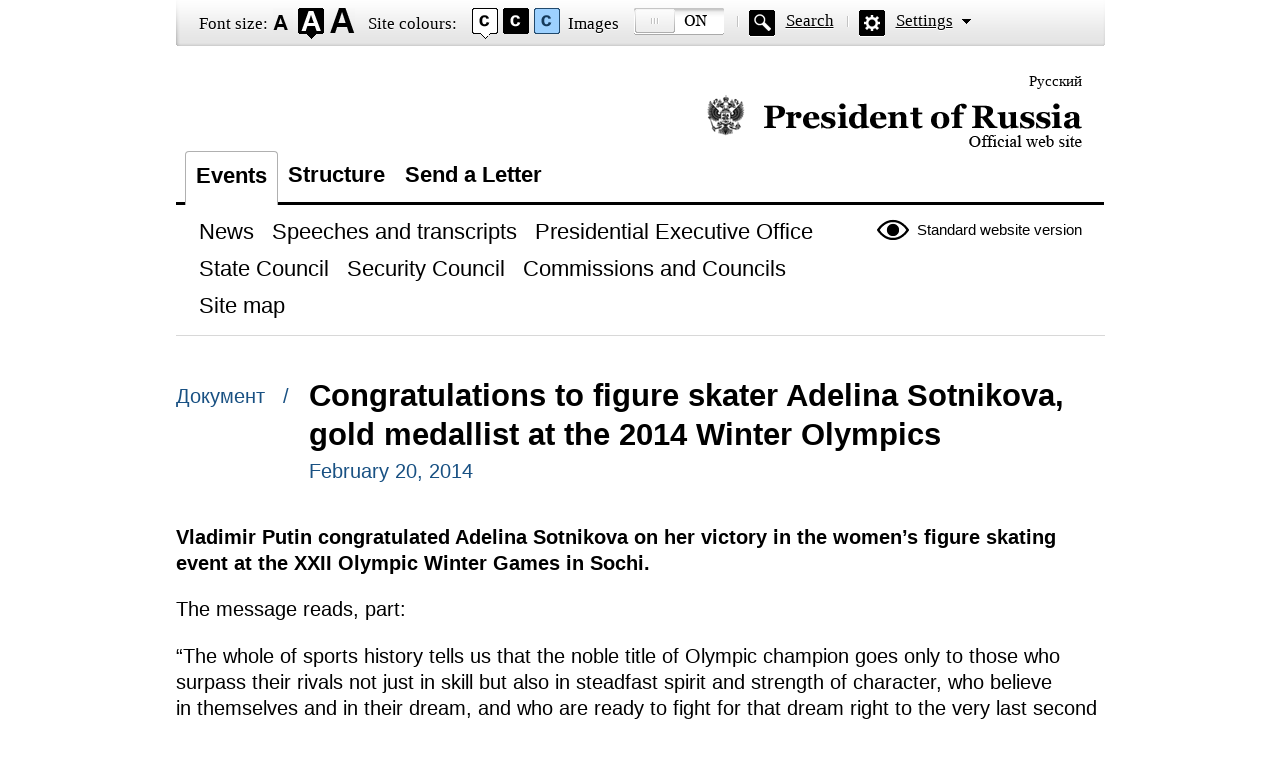

--- FILE ---
content_type: text/html; charset=UTF-8
request_url: http://en.special.kremlin.ru/catalog/keywords/54/events/20296
body_size: 2319
content:
<!DOCTYPE html PUBLIC "-//W3C//DTD XHTML 1.0 Transitional//EN" "http://www.w3.org/TR/xhtml1/DTD/xhtml1-transitional.dtd"> <html xmlns="http://www.w3.org/1999/xhtml" lang="ru" xml:lang="ru"> <head>  <title>President of Russia</title>  <meta http-equiv="Content-Type" content="text/html;charset=utf-8"/> <meta http-equiv="Content-Language" content="ru"/> <!-- links --> <link rel="stylesheet" type="text/css" media="screen,projection" href="/static/blind/css/master_access.css?4ab4625a2f"/> <link rel="stylesheet" type="text/css" media="screen,projection" href="/static/blind/css/blind-ext.css?5f44596133"/> <script type="text/javascript" src="/static/js/special.js?d089364469"></script>  </head> <body class="imageson fontsize-normal color1 spacing-small sans-serif"> <!-- BEGIN #out --> <div id="out"> <!-- BEGIN #access --> <h2 class="text_only">View settings</h2> <div class="access eng"> <dl class="a-fontsize"> <dt>Font size:</dt> <dd><a href="#" rel="fontsize-small" class="a-fontsize-small"></a></dd> <dd><a rel="fontsize-normal" href="#" class="a-fontsize-normal"></a></dd> <dd><a href="#" rel="fontsize-big" class="a-fontsize-big"></a></dd> </dl> <dl class="a-colors"> <dt>Site colours:</dt> <dd><a href="#" rel="color1" class="a-color1"></a></dd> <dd><a href="#" rel="color2" class="a-color2"></a></dd> <dd><a href="#" rel="color3" class="a-color3"></a></dd> </dl> <dl class="a-images"> <dt>Images</dt> <dd><a rel="imagesoff" href="#" class="a-imagesoff"></a></dd> </dl> <p class="a-search"><a href="/search">Search</a></p> <p class="a-settings"><a href="#">Settings</a></p> <div class="popped"> <h2>Font settings:</h2> <p class="choose-font-family">Select font <a class="font-family" id="sans-serif" rel="sans-serif" href="#">Arial</a> <a class="font-family" rel="serif" id="serif" href="#">Times New Roman</a></p> <p class="choose-letter-spacing">Character spacing <span>(Kerning)</span>: <a class="letter-spacing" id="spacing-small" rel="spacing-small" href="#">Standard</a> <a rel="spacing-normal" class="letter-spacing" id="spacing-normal" href="#">Medium</a> <a rel="spacing-big" class="letter-spacing" id="spacing-big" href="#">Large</a></p> <h2>Colour scheme selection:</h2> <ul class="choose-colors"> <li id="color1"><a rel="color1" href="#"><span>&mdash;</span>Black on white</a></li> <li id="color2"><a rel="color2" href="#"><span>&mdash;</span>White on black</a></li> <li id="color3"><a rel="color3" href="#"><span>&mdash;</span>Dark blue on light blue</a></li> <li id="color4"><a rel="color4" href="#"><span>&mdash;</span>Brown on beige</a></li> <li id="color5"><a rel="color5" href="#"><span>&mdash;</span>Green on dark brown</a></li> </ul> <p class="saveit"><a class="closepopped" href="#"><span>Close panel</span></a> <a class="default" href="#"><span>Default settings</span></a> </p> </div> </div> <!-- END #access --> <div class="header"><p class="switch_lang"> <a href="http://special.kremlin.ru/events/president/news" tabindex="0" rel="alternate" hreflang="ru" itemprop="url">Русский</a> </p> <h1><a href="/events/president/news">Official website of the President of Russia<span class="eng"></span></a></h1> </div>   <div class="nav"> <ul class="gnav"><li><a href="/events/president/news" class="here">Events</a></li> <li><a href="/structure/president" class="">Structure</a></li>  <li><a href="http://en.special.letters.kremlin.ru">Send a Letter</a></li> </ul>   <p class="switch_version"><a href="http://en.kremlin.ru/">Standard website version</a></p> <ul class="subnav">  <li><a class="" href="/events/president/news" itemprop="url"> <span>News</span> </a> </li>  <li><a class="" href="/events/president/transcripts" itemprop="url"> <span>Speeches and transcripts</span> </a> </li>  <li><a class="" href="/events/administration" itemprop="url"> <span>Presidential Executive Office</span> </a> </li>  <li><a class="" href="/events/state-council" itemprop="url"> <span>State Council</span> </a> </li>  <li><a class="" href="/events/security-council" itemprop="url"> <span>Security Council</span> </a> </li>  <li><a class="" href="/events/councils" itemprop="url"> <span>Commissions and Councils</span> </a> </li>  <li><a class="" href="/about/sitemap" itemprop="url"> <span>Site map</span> </a> </li>  </ul>    </div>  <!-- BEGIN #page --> <div class="page"> <div class="singlepost"> <p class="cat">  Документ  &nbsp; / </p> <div class="meta"> <h2>Congratulations to figure skater Adelina Sotnikova, gold medallist at the 2014 Winter Olympics</h2> <p class="published">February 20, 2014</p>   </div>   <div class="summary"><p>Vladimir Putin congratulated Adelina Sotnikova on her victory in the women’s figure skating event at the XXII Olympic Winter Games in Sochi.</p></div>  <p>The message reads, part:</p> <p>“The whole of sports history tells us that the noble title of Olympic champion goes only to those who surpass their rivals not just in skill but also in steadfast spirit and strength of character, who believe in themselves and in their dream, and who are ready to fight for that dream right to the very last second and effort.</p> <p>You emerged the winner and conquered a summit that our figure skating team spent long years working towards. Your family, trainers and mentors are all proud of you, and so is the whole of Russia.”</p> </div>  <p class="published">February 20, 2014</p>  </div> <!-- END #page -->  <div class="footer">     <p class="switch_version"><a href="http://en.kremlin.ru/">Standard website version</a></p> <ul class="subnav">  <li><a class="" href="/events/president/news" itemprop="url"> <span>News</span> </a> </li>  <li><a class="" href="/events/president/transcripts" itemprop="url"> <span>Speeches and transcripts</span> </a> </li>  <li><a class="" href="/events/administration" itemprop="url"> <span>Presidential Executive Office</span> </a> </li>  <li><a class="" href="/events/state-council" itemprop="url"> <span>State Council</span> </a> </li>  <li><a class="" href="/events/security-council" itemprop="url"> <span>Security Council</span> </a> </li>  <li><a class="" href="/events/councils" itemprop="url"> <span>Commissions and Councils</span> </a> </li>  <li><a class="" href="/about/sitemap" itemprop="url"> <span>Site map</span> </a> </li>  </ul>    <div class="copy"> <p class="what">Официальный сайт Президента России <a href="http://en.kremlin.ru/" class="url">www.kremlin.ru</a> </p> </div> </div> </div> <!-- END #out --> </body> </html>

--- FILE ---
content_type: text/css
request_url: http://en.special.kremlin.ru/static/blind/css/base.css
body_size: 6474
content:
/*
-----------------------------------------------
Site Base Styles
----------------------------------------------- */
* {
    margin: 0;
    padding: 0;
}

body {
    font: 62.5%/1.3 "Times New Roman", serif;
    background: #fff;
}

#out {
    position: relative;
}

/* =Misc(links)
----------------------------------------------- */
a img, fieldset {
    border: none
}

.pda, .print, legend {
    display: none
}

.clr {
    clear: both;
    height: 1px;
    font-size: 1px;
    line-height: 1px;
}

a {
    color: #195183;
}

/* =Header
----------------------------------------------- */
.header {
    width: 100%;
    overflow: hidden;
    padding-top: 94px;
}

.header h1 a {
    width: 375px;
    height: 57px;
    font-size: 21px;
    font-weight: normal;
    overflow: hidden;
    display: block;
    position: relative;
    float: right;
    margin-right: 23px;
    display: inline;
    outline: none
}

.header h1 a span {
    position: absolute;
    width: 375px;
    height: 57px;
    top: 0;
    left: 0;
    background: transparent url(../img/access/president.png) no-repeat 0 0;
    cursor: hand;
}

.header h1 a span.eng {
    position: absolute;
    width: 375px;
    height: 57px;
    top: 0;
    left: 0;
    background: transparent url(../img/access/s/eng/white.png) no-repeat 0 0;
    cursor: hand;
}

/* =page
----------------------------------------------- */
.page {
    font-size: 17px;
    padding-bottom: 25px;
}

/* =nav
----------------------------------------------- */
.nav {
    border-bottom: 1px solid #d8d8d8;
    overflow: hidden;
    width: 100%;
    padding-bottom: 8px;
    margin-bottom: 40px;
    zoom: 1;
}

.gnav {
    list-style: none;
    font-size: 22px;
    font-weight: bold;
    font-family: Georgia, serif;
    width: 99%;
    padding-left: 1%;
    overflow: hidden;
    background: url(../img/access/dot3.png) repeat-x 0 100%
}

.gnav li {
    float: left
}

.gnav li a {
    float: left;
    color: #000;
    text-decoration: none;
    cursor: hand;
    padding: 10px 10px 15px 10px
}

.gnav li a:hover {
    text-decoration: underline;
}

.gnav li a.here {
    border: 1px solid #b0b0b0;
    border-bottom: 0;
    background: #fff;
    -webkit-border-top-right-radius: 4px;
    -moz-border-radius-topright: 4px;
    border-top-right-radius: 4px;
    border-top-left-radius: 4px;
    -moz-border-radius-topleft: 4px;
    -webkit-border-top-left-radius: 4px;
}

.subnav {
    list-style: none;
    font-size: 22px;
    font-family: Georgia, serif;
    padding: 11px 0 8px 16px;
    width: 650px;
    height: 100px;
}

.subnav li {
    float: left;
}

.subnav li a {
    float: left;
    color: #000;
    text-decoration: none;
    cursor: hand;
    padding: 0 0 5px 0;
}

.subnav li a span {
    float: left;
    padding: 2px 7px;
    margin-right: 4px;
    -moz-border-radius: 3px;
    -khtml-border-radius: 3px;
    -webkit-border-radius: 3px;
    border-radius: 3px;
    white-space: nowrap;
}

.subnav li a:hover span {
    background: #d7d7d7;
    text-shadow: #fff 0 1px 0;
}

.subnav li a.here {
    color: #fff;
    background: url(../img/access/arr.png) no-repeat 50% 100%;
}

.subnav li a.here span {
    background: #000;
    -moz-border-radius: 3px;
    -khtml-border-radius: 3px;
    -webkit-border-radius: 3px;
    border-radius: 3px;
    float: left;
    padding: 2px 7px
}

.switch_version {
    float: right;
    clear: right;
    margin-top: 15px;
    display: inline;
    zoom: 1;
}
.switch_lang{
    position: relative;
    float: right;
    }
.switch_lang a,
.switch_version a {
    color: #000;
    text-decoration: none;
    font-size: 15px;
    }
    .switch_lang a{
        position: absolute;
        bottom: 3px;
        right: 23px;
        }
    .switch_version a {
        right: 23px;
        top: -5px;
        position: relative;
        float: left;
        background: url(../img/access/normal.png) no-repeat 0 50%;
        padding: 5px 0 5px 40px;
        }

.switch_lang a:hover,
.switch_version a:hover {
    text-decoration: underline;
}

/* =hentry
----------------------------------------------- */
.hentry {
    margin-bottom: 45px;
    padding: 0 23px;
}

.hentry h2 {
    font-size: 1.29em;
    font-weight: bold;
    font-family: Georgia, serif;
}

.hentry h2 a {
    color: #000;
    text-decoration: none;
}

.published {
    color: #195183;
    margin: .4em 0;
}

.tags {
    margin-top: .6em;
}

.tags a {
    text-decoration: none;
    padding: 1px 2px;
}

.tags a:hover {
    background: #d8edff;
}

.category {
    font-size: 32px;
    padding: 0 0 10px 16px;
    border-bottom: 1px solid #848484;
    font-weight: bold;
}

.subcat {
    font-size: 22px;
    margin-top: 15px;
    margin-bottom: 20px;
    margin-left: 16px;
}

.hentrylist {
    padding-left: 11px;
    margin-top: 33px;
}

.categlist {
    list-style: none;
    padding-left: 16px;
    margin-top: 7px;
    font-size: 22px;
    margin-bottom: 50px;
}

.categlist li {
    margin-bottom: 3px;
}

.categlist li a {
    text-decoration: none;
}

/* =footer
----------------------------------------------- */
.footer {
    padding-top: 12px;
    border-top: 3px solid #000;
    zoom: 1;
    position: relative;
}

dl {
    zoom: 1;
    position: relative;
}

.footer ul {

}

.footer .subnav {
    padding-top: 0;
    padding-bottom: 14px;
    float: left;
    zoom: 1;
}

.footer .switch_version {
    margin-top: 6px;
}

.copy {
    clear: both;
    border-top: 1px solid #d8d8d8;
    padding: 22px 0;
    font-size: 1.4em;
}

.copy .what {
    padding: 12px 0 12px 47px;
    background: url(../img/access/gerb.png) no-repeat 0 50%;
    position: relative;
}

.copy .url {
    position: absolute;
    bottom: 12px;
    color: #000;
    right: 0;
}

/* =pagi
----------------------------------------------- */
.pagi {
    padding: 0 23px;
    margin: 2em 0;
    width: 90%;
    overflow: hidden;
}

.pagi a {
    float: left;
    color: #000;
    text-decoration: none;
    padding-bottom: 5px;
    margin-right: 8px;
}

.pagi a span {
    float: left;
    border: 1px solid #d7d7d7;
    padding: 0 .8em;
    -moz-border-radius: 5px;
    -khtml-border-radius: 5px;
    -webkit-border-radius: 5px;
    border-radius: 5px;
    height: 2em;
    line-height: 2em;
    cursor: hand;
}

.pagi a:hover {
}

.pagi a:hover span {
    background: #d7d7d7;
    border-color: #000;
    text-shadow: #fff 0 1px 0;
}

.pagi a.here {
    background: url(../img/access/arr.png) no-repeat 50% 100%;
}

.pagi a.here span {
    background: #000;
    border-color: #000;
    color: #fff;
    font-weight: bold;

}

.pagi a.here b {
    font-size: 30px;
}

.pagi .pagi-prev {
    margin-right: 25px;
}

.pagi .pagi-next {
    margin-left: 25px;
}

/* =access
----------------------------------------------- */
.access {
    height: 46px;
    background: url(../img/access/access.png) no-repeat 0 0;
    font-size: 17px;
    color: #000;
    position: fixed;
    top: 0;
    width: 929px;
    z-index: 1000;
}

.access a {
    outline: none
}

.a-fontsize {
    float: left;
    padding-top: 13px;
    margin-left: 23px;
    display: inline;
}

.a-fontsize dt {
    text-shadow: #fff 0 1px 0;
}

.a-fontsize dt, .a-fontsize dd {
    float: left;
}

.a-fontsize a {
    text-decoration: none;
    height: 31px;
    margin-left: 5px;
    display: inline;
    float: left;
    background-image: url(../img/access/fontsize.png);
    position: relative;
    top: -5px;
}

.a-fontsize-small {
    width: 20px;
    height: 31px;
}

a.a-fontsize-small:hover, .fontsize-small a.a-fontsize-small {
    background-position: 0 -31px;
}

.a-fontsize-normal {
    width: 26px;
    background-position: -20px 0;
}

a.a-fontsize-normal:hover, .fontsize-normal a.a-fontsize-normal {
    background-position: -20px -31px;
}

.a-fontsize-big {
    width: 26px;
    background-position: -46px 0;
}

a.a-fontsize-big:hover, .fontsize-big a.a-fontsize-big {
    background-position: -46px -31px;
}

.a-colors {
    float: left;
    padding-top: 13px;
    margin-left: 13px;
    display: inline;
    width: 200px;
}

.a-colors dt {
    text-shadow: #fff 0 1px 0;
    float: left;
    margin-right: 10px;
}

.a-colors dd {
    float: left;
}

.a-colors a {
    height: 31px;
    margin-left: 5px;
    display: inline;
    float: left;
    background-image: url(../img/access/colors.png);
    position: relative;
    top: -5px;
    text-decoration: none;
    width: 26px;
}

.eng .a-colors a {
    height: 31px;
    margin-left: 5px;
    display: inline;
    float: left;
    background-image: url(../img/access/s/eng/colors.png);
    position: relative;
    top: -5px;
    text-decoration: none;
    width: 26px;
}

.a-color1 {
}

.a-color2 {
    background-position: -26px 0;
}

.a-color3 {
    background-position: 100% 0;
}

.a-color1:hover, .color1 .a-color1 {
    background-position: 0 -31px;
}

.a-color2:hover, .color2 .a-color2 {
    background-position: -26px -31px;
}

.a-color3:hover, .color3 .a-color3 {
    background-position: 100% -31px;
}

.a-images {
    float: left;
    padding-top: 13px;
    display: inline;
}

.a-images dt {
    text-shadow: #fff 0 1px 0;
    float: left;
    margin-right: 10px;
}

.a-images dd {
    float: left;
}

.a-images a {
    height: 27px;
    margin-left: 5px;
    display: inline;
    float: left;
    background-image: url(../img/access/images.png);
    position: relative;
    top: -5px;
    text-decoration: none;
    width: 90px;
}

.eng .a-images a {
    height: 27px;
    margin-left: 5px;
    display: inline;
    float: left;
    background-image: url(../img/access/s/eng/images.png);
    position: relative;
    top: -5px;
    text-decoration: none;
    width: 90px;
}

.imageson .a-images a {
    background-position: 0 -27px;
}

.a-search, .a-settings {
    float: left;
    padding-left: 49px;
    background: url(../img/access/a-search.png) no-repeat 0 0;
    margin-top: 10px;
    padding-top: 0px;
    padding-bottom: 6px;
    text-shadow: #fff 0 1px 0;
    margin-left: 13px;
    display: inline;
}

.a-settings {
    background-image: url(../img/access/a-settings.png);
}

.a-search a, .a-settings a {
    color: #000;
}

.a-settings a {
    padding-right: 18px;
    background: url(../img/access/arr.png) no-repeat 100% 60%;
}

.popped {
    border: 2px solid #000;
    background: #9ed1ff;
    position: absolute;
    left: 0;
    top: 46px;
    width: 883px;
    z-index: 100;
    padding: 13px 21px 23px 21px;
    color: #063462;
    font-family: Arial, sans-serif;
    font-size: 20px;
    font-weight: bold;
    display: none;
}

.access .popped a {
    color: #063462;
}

.popped h2 {
    font-size: 44px;
    margin-bottom: 15px;
}

.popped p span {
    font-weight: normal
}

.choose-font-family {
    margin-bottom: 10px;
}

#serif {
    font-family: "Times New roman", serif;
}

.font-family, .letter-spacing {
    padding: 2px 4px;
    border: 1px solid #063462;
    text-decoration: none;
    -moz-border-radius: 3px;
    -khtml-border-radius: 3px;
    -webkit-border-radius: 3px;
    border-radius: 3px;
    color: #063462;
}

.here.font-family, .here.letter-spacing, .spacing-small #spacing-small, .spacing-normal #spacing-normal, .spacing-big #spacing-big, .serif #serif, .sans-serif #sans-serif {
    background: #063462;
    color: #9ed1ff;
}

.choose-letter-spacing {
    margin-bottom: 1em;
}

#out #spacing-small {
    letter-spacing: 0px;
}

#out #spacing-normal {
    letter-spacing: 2px;
}

#out #spacing-big {
    letter-spacing: 5px;
}

.choose-colors {
    font-size: 22px;
    list-style: none;
}

.choose-colors a {
    display: block;
    padding: 10px 22px;
    text-decoration: none;
    zoom: 1;
}

.choose-colors a span {
    display: none
}

#color1 a {
    color: #000;
    background: #fff
}

#color2 a {
    color: #fff;
    background: #000
}

#color3 a {
    color: #063462;
    background: #9dd1ff;
    border: 6px solid #063462;
    padding: 4px 16px
}

#color4 a {
    color: #4d4b43;
    background: #f7f3d6
}

#color5 a {
    color: #a9e44d;
    background: #3b2716
}

.color1 #color1 span,
.color2 #color2 span,
.color3 #color3 span,
.color4 #color4 span,
.color5 #color5 span {
    display: inline;
    margin-right: 5px;
}

.saveit {
    width: 100%;
    overflow: hidden;
    font-size: 22px;
    font-weight: bold;
    margin-top: 15px;
    padding: 5px 0;
}

#out .saveit a {
    float: right;
    border: 4px solid #063462;
    text-decoration: none;
    color: #9dd1ff;
    background: #063462;
    margin-left: 28px;
    display: inline

}

.saveit a span {
    padding: 6px 14px;
    border: 2px solid #9dd1ff;
    float: left;
}

.color1 .popped {
    border-color: #000;
    background: #fff;
    color: #000;
}

.color1 .popped a, .color1 .access .popped a {
    color: #000
}

.color1 #out .font-family, .color1 #out .letter-spacing {
    color: #000;
    border-color: #000
}

.color1 #out .here.font-family, .color1 #out .here.letter-spacing, .color1.spacing-small #out #spacing-small, .color1.spacing-normal #out #spacing-normal, .color1.spacing-big #out #spacing-big, .color1.serif #out #serif, .color1.sans-serif #out #sans-serif {
    color: #fff;
    background: #000
}

.color1 #out .saveit a {
    background: #000;
    border-color: #000
}

.color1 .saveit a span {
    border-color: #fff;
    color: #fff
}

/* =font-size
----------------------------------------------- */
.fontsize-big .page {
    font-size: 23px
}

.fontsize-small .page {
    font-size: 14px
}

/* =spacing
----------------------------------------------- */
.spacing-normal .page, .spacing-normal .popped {
    letter-spacing: 2px
}

.spacing-big .page, .spacing-big .popped {
    letter-spacing: 5px
}

.sans-serif .page, .sans-serif .nav a, .sans-serif .subnav a, .sans-serif .footer, .sans-serif #out h2, .sans-serif .popped {
    font-family: Arial, sans-serif
}

.serif .popped {
    font-family: Georgia, serif
}

.imagesoff .page img {
    display: none
}

/* =big news
----------------------------------------------- */
.cat {
    float: left;
    margin-right: 1em;
    padding-top: .35em;
    font-size: 1.35em;
    color: #195183
}

.meta {
    display: table;
    zoom: 1;
    margin-bottom: 36px;
}

.printversion {
    margin-left: -25px;
    position: relative;
    zoom: 1;
}

.printversion a {
    padding-left: 25px;
    background: transparent url(../img/access/s/print.png) no-repeat 0 50%;
}

.singlepost h2 {
    font-size: 1.8em
}

.singlepost p {
    margin-bottom: 1em;
    font-size: 1.2em;
}

.singlepost .meta .published, .singlepost .meta .tags {
    margin: 4px 0;
}

.related {
    width: 883px;
    overflow: hidden;
    border: 3px solid #000;
    margin: 2em 0;
    padding: 15px 20px
}

.related h3 {
    font-size: 1.3em;
    font-weight: bold;
    margin-bottom: 10px;
}

.related dt {
    font-size: 1.3em;
    margin-bottom: 5px;
}

.related dt a {
    text-decoration: none
}

.related dd {
    margin-bottom: 1.3em
}

.c1 {
    float: left;
}

.c2 {
    width: 400px;
    float: right;
}

.summary {
    font-weight: bold;
}

/* =letter
----------------------------------------------- */
.letter {
    margin: 0;
}

.letter h2 {
    margin: 0 23px 20px 23px;
    font-size: 1.8em;
}

.letter .note {
    border-bottom: 1px solid #d8d8d8;
    padding: 10px 23px 10px 23px;
}

.letter .req {
    font-weight: bold;
    font-size: 44px;
    position: relative;
    color: #970000;
    line-height: 18px;
    font-family: Georgia, serif;
}

.letter .row {
    margin-bottom: 20px;
}

.letter form {
    margin: 1.5em 0 1em 0
}

.letter label {
    display: block;
    font-size: 1.3em;
    font-weight: bold;
    padding-bottom: 5px;
    font-family: Georgia, serif
}

.letter label span {
    font-weight: normal;
}

.inp, .letter textarea {
    width: 901px;
    border: 2px solid #000;
    font-size: 22px;
    padding: 6px 12px;
    font-family: Georgia, serif
}

.letter select {
    font-size: 22px;
    width: 100%;
}

.letter select option {
    padding: 3px;
}

.letter textarea {
    height: 546px;
}

.letter .error .inp {
    color: #970000;
    border-color: #970000;
    font-weight: bold
}

.letter .disabled {
    color: #fff;
    background: #000;
}

.last {
    width: 60%;
    overflow: hidden;
    margin-top: 20px;
    float: right;
}

.last a, .search .row a {
    float: right;
    background: #000;
    border: 4px solid #000;
    text-decoration: none;
}

.last a span, .search .row a span {
    border: 2px solid #fff;
    padding: 5px 17px 5px 48px;
    color: #fff;
    font-size: 32px;
    float: left;
    background: url(../img/access/send.png) no-repeat 14px 50%;
}

/* =search
----------------------------------------------- */
.search h1, .searchresult {
    font-size: 32px;
    padding-left: 23px;
}

.searchresult {
    padding: 0 0 5px 23px;
    border-bottom: 1px solid #d8d8d8;
    margin-bottom: 40px;
    margin-top: 35px;
}

.search .hentry {
    position: relative;
}

.search .hentry .nom {
    position: absolute;
    left: 0;
    top: 5px;
    color: #195183;
}

.search .row {
    width: 903px;
    margin-left: 23px;
    overflow: hidden;
    padding: 4px 0;
}

.search .row .inp {
    width: 680px;
    float: left;
    font-style: italic;
    padding: 10px
}

.search .row a {
    float: right;
}

.search .row a span {
    padding-top: 1px;
    padding-bottom: 1px;
    background-image: url(../img/access/search.png)
}

.search1, .search2 {
    font-size: 22px;
    line-height: 1.4;
    padding-left: 23px;
}

.search h3 {
    margin-top: 1em;
    padding-left: 23px;
    font-size: 22px;
    font-weight: bold;
    font-family: Georgia, serif;
}

.timear, .contentsize {
    color: #000;
    text-decoration: none;
    font-weight: bold;
    padding: 2px 4px;
}

.contentsize {
    text-decoration: underline
}

.timear span {
    font-weight: normal;
}

.timear em {
    font-style: normal;
    font-weight: bold;
    text-decoration: underline
}

.search1 .here, .search2 .here {
    background: #d7d7d7;
    -moz-border-radius: 3px;
    -khtml-border-radius: 3px;
    -webkit-border-radius: 3px;
    border-radius: 3px;
    text-shadow: #fff 0 1px 0;
    text-decoration: none
}

.search2 .here em {
    text-decoration: none;
}

.search2 select {
    font-size: 18px;
}

.search2 select option {
    padding-right: .6em;
}

.goup {
    width: 100%;
    overflow: hidden;
    margin-top: 1em;
}

.goup a {
    float: right;
    margin-right: 23px;
    display: inline;
    padding: 5px 47px 5px 0;
    background: url(../img/access/up.png) no-repeat 100% 50%;
    color: #000;
    text-decoration: none
}

.search-small .row {
    width: 100%;
    overflow: hidden;
    margin: 0;
}

.search-small h3 {
    padding-left: 13px;
}

#out .search-small .inp {
    width: 690px;
}

/* =sitemap
----------------------------------------------- */
.sitemap h1 {
    font-size: 32px;
}

.sitemap dl {
    width: 290px;
    margin-right: 14px;
    float: left;
    margin-top: 1.5em;
    margin-bottom: 23px;
}

.sitemap dl.wide {
    clear: both;
    width: auto;
    float: none;
}

.sitemap dt {
    font-size: 1.3em;
    padding: 0 0 5px 13px;
    border-bottom: 1px solid #848484;
    font-weight: bold;

}

.sitemap dd {
    padding: 13px 0 0 32px;
}

.sitemap dd ul {
    list-style: none;
    font-size: 1.3em;
}

.sitemap dd li {
    margin-bottom: 3px;
}

.sitemap dd li a {
    text-decoration: none;
}

/* =gos
----------------------------------------------- */
.gos h1 {
    font-size: 32px;
    margin-bottom: 24px;
}

.pop dt {
    padding: 14px 0 14px 23px;
    background: url(../img/access/arrr.png) no-repeat 0 50%;
    font-size: 22px;
    font-weight: bold;
    border-bottom: 1px solid #d8d8d8;
    cursor: hand;
    zoom: 1;
    cursor: pointer;
    position: relative;
}

.pop dt.opened {
    color: #fff;
    background: #000 url(../img/access/arrb.png) no-repeat 12px 50%;
    border-color: #000;
    padding-left: 43px;
}

.pop dt:hover {
    text-decoration: underline
}

.pop dt.opened:hover {
    text-decoration: none;
}

.pop dd {
    display: none;
    padding-top: 20px;
    zoom: 1;
}

.pop dd p, .pop dd img {
    margin-bottom: 1em;
    padding: 0 23px 0 23px;
}

.pop dd p.gos-addr {
    background: url(../img/access/gos-addr.png) no-repeat 0 5px;
}

.pop dd p.gos-phone {
    background: url(../img/access/gos-phone.png) no-repeat 0 5px;
}

.pop dd strong {

}

#out dd .closeme {
    width: 100%;
    overflow: hidden;
    padding: 0;
}

.closeme a {
    color: #000;
    float: right;
    padding-left: 24px;
    background: url(../img/access/closeme.png) no-repeat 0 50%;
    margin-right: 23px;
    display: inline;
}

.lastupdate {
    font-style: italic;

    text-align: right;
    padding-right: 23px;
}

.lica {
    width: 100%;
    border-spacing: 0;
    border-collapse: collapse;
    margin-bottom: 40px;
    margin-top: 23px;
}

.lica .entry-list {
    display: block;
    font-size: 0.77em;
}

.lica th, .lica td {
    border-bottom: 1px solid #b2b2b2;
}

.lica th {
    padding: 15px 0 12px 23px;
    vertical-align: top;
    text-align: left;
    font-weight: normal
}

.lica td {
    text-align: right;
    font-size: 1.3em;
    padding-right: 23px;
    padding: 12px 23px 12px 0;
}

.lica td a {
    color: #000;
}

.pop dd ul {
    list-style: none;
    padding: 20px 23px 20px 23px;
}

.pop dd li {
    margin-bottom: 5px;
}

.pop dd li a {
    color: #000;
}

.departments, .popg .popg {
    margin-left: 80px;
    margin-right: 30px;
}

.departments dd {
    position: relative;
    padding-bottom: 2em;
}

.departments dd .dep-close {
    position: absolute;
    right: 20px;
    bottom: 0;
    padding-left: 24px;
    background: url(../img/access/closeme.png) no-repeat 0 50%;
    margin-right: 23px;
}

.departments dt a {
    color: #000;
    text-decoration: none;
}

.departments dt.opened a {
    color: #fff
}

.pop blockquote {
    padding: 0 23px;
    font-style: italic;
    font-size: 1.3em;
    margin-bottom: 35px;
}

#out .pop blockquote p {
    padding: 0;
    margin: 0;
    background: none;
}

.pop blockquote cite {
    display: block;
    text-align: right;
    margin-top: 1em;
    font-size: .8em
}

.popg dd p {
    margin-bottom: 1em;
    padding: 0 23px;
    font-size: 1.3em;
    background: url(../img/access/dash.png) no-repeat 0 .6em
}

#out .popg dd p.closeme {
    padding: 0;
    background: none;
    font-size: 1em;
}

.hl {
    background: #000;
    color: #fff;
    padding: 1px 2px;
}

.textcontent {
    margin-left: 22px;
}

.textcontent p {
    margin-bottom: 1em;
}

.gos-top img {
    float: left;
    margin-right: 12px;
}

.b-gos-entry {
    clear: both;
}

.chooseto input {
    float: left;
    margin-right: 10px;
    margin-top: 5px;
}

.choosetolabel {
    margin-bottom: 5px;
}

.file-attach {
    cursor: pointer;
    float: left;
    height: 64px;
    margin-top: 20px;
    overflow: hidden;
    position: relative;
    width: 250px;
}

.file-attach-btn {
    cursor: pointer;
    display: inline-block;
    font-size: 22px;
    height: 64px;
    left: 0;
    line-height: 62px;
    padding-left: 22px;
    position: absolute;
    text-decoration: none;
    top: 0;
    width: 250px;
    z-index: 5;
}

.file-attach-btn span {

    display: inline-block;
    height: 26px;
    margin-right: 20px;
    position: relative;
    top: 5px;
    width: 22px;
}

.color1 .file-attach-btn span {
    background: url("../img/attach-file-icon-sprite.png") -88px -0px no-repeat;
}

.color1 .file-attach-btn {
    color: black !important;
}

.color2 .file-attach-btn span {
    background: url("../img/attach-file-icon-sprite.png") -0px -0px no-repeat;
}

.color2 .file-attach-btn {
    color: white !important;
}

.color3 .file-attach-btn span {
    background: url("../img/attach-file-icon-sprite.png") -22px -0px no-repeat;
}

.color3 .file-attach-btn {
    color: #063462 !important;
}

.color4 .file-attach-btn span {
    background: url("../img/attach-file-icon-sprite.png") -66px -0px no-repeat;
}

.color4 .file-attach-btn {
    color: #59422e !important;
}

.color5 .file-attach-btn span {
    background: url("../img/attach-file-icon-sprite.png") -44px -0px no-repeat;
}

.color5 .file-attach-btn {
    color: #a9dd38 !important;
}

.file-attach-btn:hover {
    text-decoration: none;
}

#id-file {
    opacity: 0;
    filter: progid:DXImageTransform.Microsoft.Alpha(opacity=0);
    height: 64px;
    font-size: 250px;
    border: 0;
    padding: 0;
    position: absolute;
    top: 0;
    right: 0;
    z-index: 10;
    cursor: pointer;
}

#flood {
    color: red;
    margin-top: 20px;
    text-align: center;
}

#flood.hide {
    display: none;

}

/** cabinet **/

#msg-list h3 {
    font-size: 17px;
    border-bottom: 1px solid #d8d8d8;
    padding-bottom: 15px;
}

#msg-list .item {

    line-height: 2;
}

#msg-list .item.first {
    margin-top: 15px;
}

#msg-list .item span {
    font-weight: bold;
}

#msg-list .item span.status, #msg-list .item span.more {
    font-weight: normal;
}

#msg-list .item span.more {
    text-decoration: underline;
    cursor: pointer;
}

#msg-list .item p {
    margin-bottom: 20px;
}

.item .msg {
    margin-bottom: 20px;
}

#msg-list .items_separator {
    display: block;
    width: 100%;
    padding-top: 10px;
    padding-bottom: 10px;
    border-bottom: 1px solid #d8d8d8;
    border-top: 1px solid #d8d8d8;
    margin-top: 70px;
    font-weight: bold;
}

.sep {
    margin: 50px 0;
}

.title_main {
    margin-bottom: 25px;
}

.wrapper_text p {
    margin-bottom: 20px;
}

.secondlevel_nav {
    padding: 0 0 50px;
}

.secondlevel-nav .page-section {
}

.secondlevel_nav select {
    height: 65px;
    width: 770px;
    border: thick solid; /* inherits global border-color */
    margin: 0 10px 10px 10px;
    font-size: 25px;
    color: #000;
    background-color: #FFF;
    line-height: 39px;
}

.secondlevel_nav select option {
    background-color: #FFF;
}

.separate_dates dd {
    font-size: 17px;
    margin-bottom: 29px;
    padding-right: 180px;
}

.separate_dates dt {
    float: right;
    font-size: 17px;
}

.pic img {
    width: 680px;
}

.pic {
    margin: 30px 0;
}

.person__wrapper {
    clear: both;
    overflow: hidden;
    margin-bottom: 40px;
}

.press_contacts_left {
    width: 400px;
    float: left;
}

.press_contacts_right {
    width: 140px;
    height: 140px;
    overflow: hidden;
    margin-top: -2px;
    float: right;
    text-align: right;
}
.contacts_name
{
    font-size: 25px;
}
.person__description{
    font-size: 18px;
}

.biography-link{
    padding-top:8px;
    font-size: 22px;
    color: #000;
    float:right;
}


--- FILE ---
content_type: text/css
request_url: http://en.special.kremlin.ru/static/blind/css/mint.css
body_size: 1114
content:
body.color5 {
	background:#3b2716;
	color:#a9dd38
	}
	.color5 .hl{background:#a9dd38;color:#3b2716;padding:1px 2px;}
.color5 a,.color5 .published,.color5 .cat,.color5 .search .hentry .nom{color:#a9dd38;}
	.color5 .tags a:hover{
	background:#51431d;
	text-shadow:none;
	}
	.color5 .subnav li a:hover span {background:#51431d;color:#a9dd38;}
.color5 .gnav li a,.color5 .subnav li a,.color5 .subnav li a.here,.color5 .switch_version a,.color5 .hentry h2 a,.color5 .pagi a,.color5 .access,.color5 .goup a,.color5 .closeme a,.color5 .pop dd li a,.color5 .lica td a {color:#a9dd38}
.color5 .gnav li a.here{background:#3b2716}
.color5  .copy .url{color:#a9dd38}
.color5 .subnav li a.here span{background:#a9dd38;color:#3b2716}
.color5 .subnav li a:hover,.color5 .search1 .here,.color5 .search2 .here{color:#3b2716;}

.color5 .gnav li a.here,.color5 .letter .note {border-color:#555;}	
.color5  .nav{border-color:#a9dd38;}
.color5 .footer,.color5 .related,.color5 .lica th,.color5 .lica td {border-color:#a9dd38}
.color5 .inp,.color5 .letter textarea{border-color:#a9dd38;background:#3b2716;color:#a9dd38}

.color5.a-fontsize dt, .color5 .access dt, .color5 .access a {text-shadow:none}
.color5  .subnav li a:hover span {text-shadow:none;}

.color5 .last a,.color5 .search .row a{background:#a9dd38;border-color: #a9dd38;}
.color5 .last a span,.color5  .search .row a span{border-color:#3b2716;color:#3b2716;background-image:url(../img/access/s/brown_send.png);}
.color5 .pop dt.opened{color:#3b2716;border-color:#a9dd38;background:#a9dd38;}


.color5 .popped{border-color:#a9dd38;background:#3b2716;color:#a9dd38;}
.color5 .popped a,.color5 .access .popped a {color:#a9dd38}
.color5 #out .font-family, .color5  #out .letter-spacing{color:#a9dd38;border-color:#a9dd38}
.color5 #out .here.font-family,.color5 #out .here.letter-spacing,.color5.spacing-small #out #spacing-small,.color5.spacing-normal #out #spacing-normal,.color5.spacing-big #out  #spacing-big,.color5.serif #out  #serif,.color5.sans-serif #out #sans-serif{color:#3b2716;background:#a9dd38}
.color5 #out .saveit a{background:#a9dd38;border-color:#a9dd38}
.color5 .saveit a span{border-color:#3b2716;color:#3b2716}

.color5 .popg dd p{background-image:url(../img/access/s/brown_dash.png)}
.color5 .closeme a{background-image:url(../img/access/s/brown_closeme.png)}
.color5 .pop dd p.gos-addr{background-image:url(../img/access/s/brown_gos-addr.png)}
.color5 .pop dd p.gos-phone{background-image:url(../img/access/s/brown_gos-phone.png)}
.color5 .goup a{background-image: url(../img/access/s/brown_up.png);}
.color5 .pop dt.opened{background:#a9dd38 url(../img/access/s/brown_arrb.png) no-repeat 12px 50%;}
.color5 .pop dt{background-image:url(../img/access/s/brown_arrr.png)}
.color5 .pagi a:hover span{border-color:#a9dd38;background:#51431d}
.color5 .pagi a.here span{background:#a9dd38;border-color:#a9dd38;color:#3b2716}
.color5 .pagi a.here{background-image:url(../img/access/s/brown_arr.png)}
.color5  .header h1 a span{background-image:url(../img/access/s/brown_president.png)}
.color5  .header h1 a span.eng{background-image:url(../img/access/s/eng/blown.png)}
.color5 .gnav{background-image:url(../img/access/s/brown_dot3.png)}
.color5 .switch_version a{background-image:url(../img/access/s/brown_normal.png)}
.color5 .access{background-image:url(../img/access/s/brown_access.png)}
.color5 .subnav li a.here{background-image:url(../img/access/s/brown_arr.png)}
.color5 .copy  .what{background-image:url(../img/access/s/brown_gerb.png)}
.color5 .a-fontsize a{background-image:url(../img/access/s/brown_fontsize.png);}
.color5 .a-colors a{background-image:url(../img/access/s/brown_colors.png)}
.color5 .eng .a-colors a{background-image:url(../img/access/s/eng/colors.png)}
.color5 .a-images a{background-image:url(../img/access/s/brown_images.png)}
.color5 .eng .a-images a{background-image:url(../img/access/s/eng/brown_images.png)}
.color5 .a-search{background-image:url(../img/access/s/brown_a-search.png)}
.color5 .a-settings{background-image:url(../img/access/s/brown_a-settings.png);}
.color5 .printversion a{background-image:url(../img/access/s/brown_print.png);}

.color5 .pop dt, .color5 .copy,.color5 .searchresult,.color5 .pagi a span,.color5 .pagi a:hover span{
	border-color:#a9dd38;
	}
.color5.search1 .here,.color5 .search2 .here {
background:#a9dd38;
text-shadow:none;
color:#3b2716;
}
	.color5 .pagi a:hover span {text-shadow:none;}